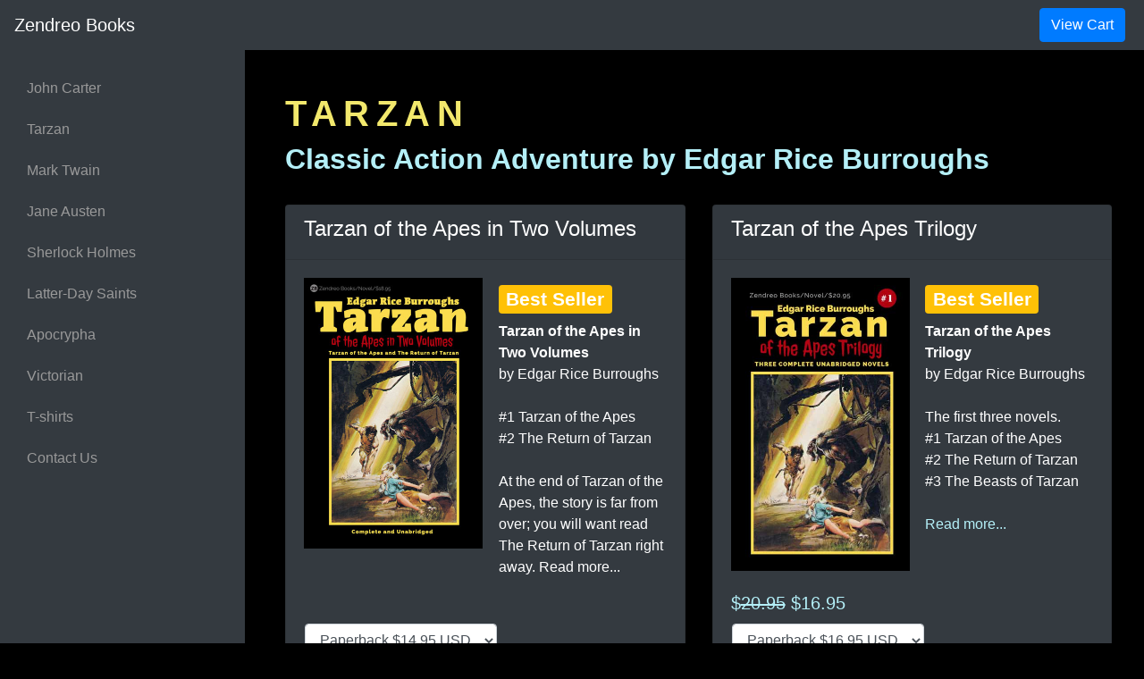

--- FILE ---
content_type: text/html; charset=UTF-8
request_url: https://zendreo.com/tarzan.html
body_size: 12403
content:
<!doctype html>
<html lang="en">
  <head>
    <meta charset="utf-8">
    <meta name="viewport" content="width=device-width, initial-scale=1, shrink-to-fit=no">
    <meta name="description" content="Zendreo Books publishes new and classic books.">
    <title>Zendreo Books -  Tarzan books by by Edgar Rice Burroughs  </title>
	

	<meta property="og:title" content=" Tarzan books by by Edgar Rice Burroughs ">
	<meta property="og:description" content="Zendreo books is a publisher of classic and new books.">
	<meta property="og:image" content="">
	<meta property="og:url" content="">
	<meta property="og:type" content="article">


    <!-- Bootstrap core CSS -->
<!-- <link href="css/bootstrap.min.css" rel="stylesheet"> -->
	<!-- <link rel="stylesheet" href="https://stackpath.bootstrapcdn.com/bootstrap/4.4.1/css/bootstrap.min.css" integrity="sha384-Vkoo8x4CGsO3+Hhxv8T/Q5PaXtkKtu6ug5TOeNV6gBiFeWPGFN9MuhOf23Q9Ifjh" crossorigin="anonymous">
	-->

   <link rel="stylesheet" href="https://cdn.jsdelivr.net/npm/bootstrap@4.6.0/dist/css/bootstrap.min.css" integrity="sha384-B0vP5xmATw1+K9KRQjQERJvTumQW0nPEzvF6L/Z6nronJ3oUOFUFpCjEUQouq2+l" crossorigin="anonymous">


    <style>
      .bd-placeholder-img {
        font-size: 1.125rem;
        text-anchor: middle;
        -webkit-user-select: none;
        -moz-user-select: none;
        -ms-user-select: none;
        user-select: none;
      }

      @media (min-width: 768px) {
        .bd-placeholder-img-lg {
          font-size: 3.5rem;
        }
      }
	  
	  .z-yellow { color: #f2e86c; letter-spacing: 0.19em; font-weight:600; }
	  .z-light {color: #fcfcfc}
	  .z-light-blue{ color: #b4eff7; }
	 
  	.loader {
        border: 4px solid #f3f3f3; /* Light grey */ 
        border-top: 4px solid #3498db; /* Blue */
        border-radius: 50%; 
        width: 30px;
        height: 30px;
        animation: spin 2s linear infinite;
        }
        @keyframes spin {
                0% { transform: rotate(0deg); }
                100% { transform: rotate(360deg); }
        }

	 .ellipsis {
            overflow: hidden;
            white-space: nowrap;
            text-overflow: ellipsis;
        }


	.content-page{
                margin-left:280px;
                overflow:hidden;
                /* margin-top:20px; */
                padding: 13px 12px 65px 15px;
                min-height:100vh;
        }

        .left-menu-closed{
                top:70px;
                left:5px;
                position:fixed;
                display:none;
        }


	.leftside-menu{
                position:fixed;
                padding-top:70px;
		margin-left: -30px;
                z-index:10; 
                top:0;
                bottom:0;
                width: 280px;
        }

	.leftside-menu li {
  		text-indent: 20px;
  		line-height: 30px;
	}

	.leftside-menu li a {
  		display: block;
  		text-decoration: none;
  		color: #999999;
	}

	.leftside-menu li a:hover {
  		text-decoration: none;
  		color: #fff;
  		background: rgba(255, 255, 255, 0.2);
	}

	.leftside-menu li a:active, .sidebar-nav li a:focus {
  		text-decoration: none;
	}


	.book-div{

		min-height: 970px;
	}


        @media (max-width: 980px){

                .leftside-menu {
                        -webkit-box-shadow: 0 0 35px 0 rgb(49 57 66 / 50%);
                        box-shadow: 0 0 35px 0 rgb(49 57 66 / 50%);
                        display: none;
                        z-index: 10!important;
                }

                .content-page{
                        margin-left: 0px;
			padding: 0px;
			margin: -18px;
                }
                .left-menu-closed{
                        display:block;
                }
        }


    </style>
    <!-- Custom styles for this template -->
    <link href="css/cover.css" rel="stylesheet">
    <!-- <link href="css/stars.css?v=2" rel="stylesheet"> -->

<script src="js/jquery-3.4.1.min.js"></script>
<script src="js/popper.min.js"></script>
<script src="js/bootstrap.min.js"></script>

  </head>
  <body>
<!-- 
<div id='stars'></div>
<div id='stars2'></div>
<div id='stars3'></div>
 -->
<!-- 
	<nav class="navbar navbar-dark bg-dark fixed-top"> -->
  	<!-- Navbar content -->
<!-- 
		<a class="navbar-brand z-light-blue" href="/" style="text-transform:uppercase">Zendreo Books</a>

		<button class="navbar-toggler" type="button" data-toggle="collapse" data-target="#navbarNav" aria-controls="navbarNav" aria-expanded="false" aria-label="Toggle navigation">
    <span class="navbar-toggler-icon"></span>
  </button>

   <div class="collapse navbar-collapse" id="navbarNav"> 
   <ul class="navbar-nav mr-auto">
      <li class="nav-item active">
        <a class="nav-link" href="/">Home <span class="sr-only">(current)</span></a>
      </li>
      <li class="nav-item">
        <a class="nav-link" href="earth-books.html">Earth Books</a>
      </li>
  </div>	

	</nav>
 -->


	<nav class="navbar navbar-expand-lg  navbar-dark bg-dark fixed-top">
  <a class="navbar-brand" href="/">Zendreo Books</a>
  <button class="navbar-toggler" type="button" data-toggle="collapse" data-target="#navbarNavAltMarkup" aria-controls="navbarNavAltMarkup" aria-expanded="false" aria-label="Toggle navigation">
    <span class="navbar-toggler-icon"></span>
  </button>
  <div class="collapse navbar-collapse" id="navbarNavAltMarkup">
    <ul class="navbar-nav mr-auto d-md-none d-lg-none d-xl-none">
       <!-- <a class="nav-link active" href="/">Home <span class="sr-only">(current)</span></a>-->
      	<li class="nav-item">
	<a class="nav-link" href="john-carter.html" id="JohnCarter">John Carter</a>
 	</li>
	<li class="nav-item">
	<a class="nav-link" href="tarzan.html" id="Tarzan">Tarzan</a>
	</li>
	<li class="nav-item">
	<a class="nav-link" href="mark-twain-books.html" id="MarkTwain">Mark Twain</a>
	</li>
	<li class="nav-item">
	<a class="nav-link" href="jane-austen-books.html" id="JaneAusten">Jane Austen</a>
	</li>
	<li class="nav-item">
	<a class="nav-link" href="sherlock-holmes.html" id="sherlockHolmes">Sherlock Holmes</a>	
	</li>
	<li class="nav-item">
        <a class="nav-link" href="latter-day-saints.html" id="latter-day-saints">Latter-Day Saints</a> 
        </li>
	
	<li class="nav-item">
        <a class="nav-link" href="apocrypha.html" id="apocrypha">Apocrypha</a>
        </li>

	 <li class="nav-item">
        <a class="nav-link" href="victorian.html" id="victorian">Victorian</a>
        </li>

	  <li class="nav-item">
        <a class="nav-link" href="shirts.html" id="shirts">T-shirts</a>
        </li> 

	 <li class="nav-item">
	<a class="nav-link" href="contact.html" id="contact">Contact Us</a>
        </li>	


	 <!-- <a class="nav-link" href="zendreo-chronicles.html" id="menuZendreoChronicles">Zendreo Chronicles</a> -->
     </ul> 
	
   <div class="ml-auto"> 

		<form target="paypal" action="https://www.paypal.com/cgi-bin/webscr" method="post" >
<input type="hidden" name="cmd" value="_s-xclick">
<input type="hidden" name="encrypted" value="-----BEGIN [base64]/NLfvRqKwWJUUCYnzyXJpR9iK6xRuSk/oE9uN6kw44T3Hc0zfUSZ+2VxWGVsicpfF0iI1Wx/ENRd215iIGIGjQH/[base64]/ETMS1ycjtkpkvjXZe9k+6CieLuLsPumsJ7QC1odNz3sJiCbs2wC0nLE0uLGaEtXynIgRqIddYCHx88pb5HTXv4SZeuv0Rqq4+axW9PLAAATU8w04qqjaSXgbGLP3NmohqM6bV9kZZwZLR/klDaQGo1u9uDb9lr4Yn+rBQIDAQABo4HuMIHrMB0GA1UdDgQWBBSWn3y7xm8XvVk/UtcKG+wQ1mSUazCBuwYDVR0jBIGzMIGwgBSWn3y7xm8XvVk/[base64]/zANBgkqhkiG9w0BAQUFAAOBgQCBXzpWmoBa5e9fo6ujionW1hUhPkOBakTr3YCDjbYfvJEiv/2P+IobhOGJr85+XHhN0v4gUkEDI8r2/rNk1m0GA8HKddvTjyGw/XqXa+LSTlDYkqI8OwR8GEYj4efEtcRpRYBxV8KxAW93YDWzFGvruKnnLbDAF6VR5w/[base64]/WA27ddQEeTc/1yQAiX2LAhEP5DH7yEs/6lOFETyqG3defiggNJzAdFxxpmPbZ+/SYw==-----END PKCS7-----">
<button type="subbmit" class="btn btn-primary mr-auto">View Cart</button>
<img alt="" border="0" src="https://www.paypalobjects.com/en_US/i/scr/pixel.gif" width="1" height="1">
</form>
   </div>


</div>
  </div>
</nav>


 
  	<div class="cover-container d-flex w-100 h-100 mx-auto flex-column">
 

	<main role="main" class="inner cover">
 
	<div id="left-menu" class="leftside-menu flex-shrink-0 p-3 bg-dark text-white">
	
	<ul class="navbar-nav mr-auto" style="margin-top:60px;">
       <!-- <a class="nav-link active" href="/">Home <span class="sr-only">(current)</span></a>-->
        <li class="nav-item">
        <a class="nav-link" href="john-carter.html" id="JohnCarter">John Carter</a>
        </li>
        <li class="nav-item">
        <a class="nav-link" href="tarzan.html" id="Tarzan">Tarzan</a>
        </li>
        <li class="nav-item">
        <a class="nav-link" href="mark-twain-books.html" id="MarkTwain">Mark Twain</a>
        </li>
        <li class="nav-item">
        <a class="nav-link" href="jane-austen-books.html" id="JaneAusten">Jane Austen</a>
        </li>
        <li class="nav-item">
        <a class="nav-link" href="sherlock-holmes.html" id="sherlockHolmes">Sherlock Holmes</a>
        </li>
        <li class="nav-item">
        <a class="nav-link" href="latter-day-saints.html" id="latter-day-saints">Latter-Day Saints</a>
        </li>

	 <li class="nav-item">
        <a class="nav-link" href="apocrypha.html" id="apochrypha">Apocrypha</a>
        </li>

	 <li class="nav-item">
        <a class="nav-link" href="victorian.html" id="victorian">Victorian</a>
        </li>

	 <li class="nav-item">
        <a class="nav-link" href="shirts.html" id="shirts">T-shirts</a>
        </li> 

         <li class="nav-item">
        <a class="nav-link" href="contact.html" id="contact">Contact Us</a>
        </li>

         <!-- <a class="nav-link" href="zendreo-chronicles.html" id="menuZendreoChronicles">Zendreo Chronicles</a> -->
     </ul>

	</div><!-- close left menu -->

	<div class="content-page">
	<!-- tarzan.html -->

 

<div class="row" style="margin-top:60px;">

                 <div class="col-12" style="margin-top:30px;">

                        <h1 class="z-yellow" style="text-transform:uppercase">Tarzan </h1>
                        <h2 class="z-light-blue" style="font-weight:600;">Classic Action Adventure by Edgar Rice Burroughs</h2>

                </div>
                </div>

                <br>


<div class="row">

                <!--- start -->
<!--
                <div class="col-md-6 col-sm-12">


                        <div class="card text-white bg-dark mb-3 book-div">
                        <div class="card-header"><h4 class="ellipsis" title="Tarzan of the Apes Trilogy Complete Set">Tarzan of the Apes Trilogy Comlete Set</h4></div>
                                <div class="card-body">

                                        <div class="row">
                                        <div class="col-md-6 col-lg-6 col-sm-12">
                                        <img src="images/Tarzan-Trilogy.jpg" class="img-fluid" style="max-width:200px;"></a>
                                        </div>
					<div class="col-md-6 col-lg-6 col-sm-12">
                                        <b> <h3><span class="badge bg-warning mt-2">Best Seller</span></h3>Tarzan of the Apes Trilogy Complete Set (hardcover)</b><br>by Edgar Rice Burroughs</br>
                                        <br>What's included: all 24 novels in 8 trilogy books. Save almost $100 by buying the complete set rather than buying each book individually from Amazon.
					<br><br>
					<ol>
                                        <li>Tarzan of the Apes Trilogy</li>
                                        <li>Tarzan of the Apes 2nd Trilogy</li>
                                        <li>Tarzan of the Apes 3rd Trilogy</li>
					<li>Tarzan of the Apes 4th Trilogy</li>
					<li>Tarzan of the Apes 5th Trilogy</li>
					<li>Tarzan of the Apes 6th Trilogy</li>
   					<li>Tarzan of the Apes 7th Trilogy</li>
					<li>Tarzan of the Apes 8th Trilogy</li>
					</ol>
					
                                        </div>
                                        </div>
					<br>

					 <h5 class="z-light-blue">$<span style="text-decoration: line-through">248.95</span> $152.95</h5>

					<form target="paypal" action="https://www.paypal.com/cgi-bin/webscr" method="post">
                                        <input type="hidden" name="cmd" value="_s-xclick">
                                        <input type="hidden" name="hosted_button_id" value="H4LK7TAT4GBYW">
                                        <table>
                                        <tr><td><input type="hidden" name="on0" value="format"></td></tr>
                                        <tr><td><select name="os0" class="form-control">
                                                <option value="Hardcover">Hardcover $152.95 USD</option>
                                                </select> 
                                        </td></tr>
                                        </table>

                                        <input type="hidden" name="currency_code" value="USD">
                                        <button type="submit" class="btn btn-primary mt-2">Add To Cart</button>
                                        <img alt="" border="0" src="https://www.paypalobjects.com/en_US/i/scr/pixel.gif" width="1" height="1">
                                        </form>

                                         <br>
					Not avaliable on Amazon<br>
                                        <div class="btn-group" role="group" aria-label="Basic example">
                                        <a href="" class="btn btn-primary disabled" target="_blank">eBook</a>
                                         <a href="" class="btn btn-primary disabled" target="_blank">Paperback</a>
                                         <a href="" class="btn btn-primary disabled" target="_blank">Hardcover</a>
                                        </div>


                                </div>
                        </div>
                </div>
-->
                <!--- end item-->



	 <!--- start -->

                <div class="col-md-6 col-sm-12">


                        <div class="card text-white bg-dark mb-3 book-div">
                        <div class="card-header"><h4 class="ellipsis" title="Tarzan of the Apes in Two Volumes">Tarzan of the Apes in Two Volumes</h4></div>
                                <div class="card-body">

                                        <div class="row">
                                        <div class="col-md-6 col-lg-6 col-sm-12">
                                        <a href="https://www.amazon.com/dp/B09SNQ9TN2"  target="_blank">
                                        <img src="images/Tarzan-of-the-apes-in-two-volumes.jpg" class="img-fluid" style="max-width:200px;"></a>
                                        </div>
                                        <div class="col-md-6 col-lg-6 col-sm-12">
                                        <b> <h3><span class="badge bg-warning mt-2">Best Seller</span></h3>Tarzan of the Apes in Two Volumes</b><br>by Edgar Rice Burroughs</br>
                                        <br>#1 Tarzan of the Apes
                                        <br>#2 The Return of Tarzan

					<br><br>
					At the end of Tarzan of the Apes, the story is far from over; you will want read The Return of Tarzan right away. <a href="https://www.amazon.com/dp/B09SNQ9TN2" target="_blank">Read more...</a>
					

                                        </div>
                                        </div>

					<br>

					<form target="paypal" action="https://www.paypal.com/cgi-bin/webscr" method="post">
					<input type="hidden" name="cmd" value="_s-xclick">
					<input type="hidden" name="hosted_button_id" value="D6Y82CMEKZ9V2">
					<table>
					<tr><td><input type="hidden" name="on0" value="format">&nbsp;</td></tr>
					<tr><td><select name="os0" class="form-control">
					<option value="Paperback">Paperback $14.95 USD</option>
					<option value="Hardcover">Hardcover $16.95 USD</option>
					</select> </td></tr>
					</table>
					<input type="hidden" name="currency_code" value="USD">
					 <button type="submit" class="btn btn-primary mt-2">Add To Cart</button>
					<img alt="" border="0" src="https://www.paypalobjects.com/en_US/i/scr/pixel.gif" width="1" height="1">
					</form>

                                         <br>
					 Buy on Amazon<br>
                                        <div class="btn-group" role="group" aria-label="Basic example">
                                        <a href="https://www.amazon.com/dp/B097FCTNDH" class="disabled btn btn-primary" target="_blank">eBook</a>
                                         <a href="https://www.amazon.com/dp/B09SNQ9TN2" class="btn btn-primary" target="_blank">Paperback</a>
                                         <a href="https://www.amazon.com/dp/B09SP6GPDN" class="btn btn-primary" target="_blank">Hardcover</a>
                                        </div>

                                </div>
                        </div>
                </div>
                <!--- end item-->



		 <!--- start -->

                <div class="col-md-6 col-sm-12">


                        <div class="card text-white bg-dark mb-3 book-div">
                        <div class="card-header"><h4 class="ellipsis" title="Tarzan of the Apes Trilogy">Tarzan of the Apes Trilogy</h4></div>
                                <div class="card-body">

                                        <div class="row">
                                        <div class="col-md-6 col-lg-6 col-sm-12">
                                        <a href="https://www.amazon.com/dp/B0972XW188"  target="_blank">
                                        <img src="images/Tarzan-Trilogy.jpg" class="img-fluid" style="max-width:200px;"></a>
                                        </div>
                                        <div class="col-md-6 col-lg-6 col-sm-12">
                                        <b> <h3><span class="badge bg-warning mt-2">Best Seller</span></h3>Tarzan of the Apes Trilogy</b><br>by Edgar Rice Burroughs</br>
                                        <br>The first three novels.
                                        <br>#1 Tarzan of the Apes
                                        <br>#2 The Return of Tarzan
                                        <br>#3 The Beasts of Tarzan

					<br>
                                        <br><a href="https://www.amazon.com/dp/B0972XW188" target="_blank" class="z-light-blue pt-2">Read more...</a>

                                        </div>
                                        </div>
					<br>

					 <h5 class="z-light-blue">$<span style="text-decoration: line-through">20.95</span> $16.95</h5>

                                        <form target="paypal" action="https://www.paypal.com/cgi-bin/webscr" method="post">
                                        <input type="hidden" name="cmd" value="_s-xclick">
                                        <input type="hidden" name="hosted_button_id" value="CH3GAUEGYU9XN">
                                        <table>
                                        <tr><td><input type="hidden" name="on0" value="format"></td></tr>
                                        <tr><td><select name="os0" class="form-control">
                                                <option value="Paperback">Paperback $16.95 USD</option>
                                                <option value="Hardcover">Hardcover $19.95 USD</option>
                                                </select>
                                        </td></tr>
                                        </table>

                                        <input type="hidden" name="currency_code" value="USD">
                                        <button type="submit" class="btn btn-primary mt-2">Add To Cart</button>
                                        <img alt="" border="0" src="https://www.paypalobjects.com/en_US/i/scr/pixel.gif" width="1" height="1">
                                        </form>


                                         <br>Buy on Amazon<br>

                                        <div class="btn-group" role="group" aria-label="Basic example">
                                        <a href="https://www.amazon.com/dp/B097FCTNDH" class="btn btn-primary" target="_blank">eBook</a>
                                         <a href="https://www.amazon.com/dp/B0972XW188" class="btn btn-primary" target="_blank">Paperback</a>
                                         <a href="https://www.amazon.com/dp/B0972R2P52" class="btn btn-primary" target="_blank">Hardcover</a>
                                        </div>

                                </div>
                        </div>
                </div>
                <!--- end item-->





		  <!--- start -->

                <div class="col-md-6 col-sm-12">


                        <div class="card text-white bg-dark mb-3 book-div">
                        <div class="card-header"><h4 class="ellipsis" title="Tarzan of the Apes 2nd Trilogy">Tarzan of the Apes 2nd Trilogy</h4></div>
                                <div class="card-body">

                                        <div class="row">
                                        <div class="col-md-6 col-lg-6 col-sm-12">
                                        <a href="https://www.amazon.com/dp/B0974XFYX1"  target="_blank">
                                        <img src="images/Tarzan-2nd-Trilogy.jpg" class="img-fluid" style="max-width:200px;"></a>
                                        </div>
                                        <div class="col-md-6 col-lg-6 col-sm-12">
                                        <b>Tarzan of the Apes 2nd Trilogy</b><br>by Edgar Rice Burroughs</br>
                                        <br>Books four through six
                                        <br>#4 The Son of Tarzan
                                        <br>#5 Tarzan and the Jewels of Opar
                                        <br>#6 Jungle Tales of Tarzan

                                        <br><a href="https://www.amazon.com/dp/B0974XFYX1" target="_blank">Read more...</a>

                                        </div>
                                        </div>

					<br>
					<form target="paypal" action="https://www.paypal.com/cgi-bin/webscr" method="post">
					<input type="hidden" name="cmd" value="_s-xclick">
					<input type="hidden" name="hosted_button_id" value="K7AZDD5JMSCG6">
					<table>
					<tr><td><input type="hidden" name="on0" value="format">&nbsp;</td></tr>
					<tr><td><select name="os0" class="form-control">
					<option value="Paperback">Paperback $16.95 USD</option>
					<option value="Hardcover">Hardcover $19.95 USD</option>
					</select> </td></tr>
					</table>
					<input type="hidden" name="currency_code" value="USD">
					<button type="submit" class="btn btn-primary mt-2">Add To Cart</button>
					<img alt="" border="0" src="https://www.paypalobjects.com/en_US/i/scr/pixel.gif" width="1" height="1">
</form>


					

                                        <br>Buy on Amazon<br>
                                        <div class="btn-group" role="group" aria-label="Basic example">
                                        <a href="https://www.amazon.com/dp/B097HPY92Z" class="btn btn-primary" target="_blank">eBook</a>
                                         <a href="https://www.amazon.com/dp/B0974XFYX1" class="btn btn-primary" target="_blank">Paperback</a>
                                         <a href="https://www.amazon.com/dp/B09762NC5R" class="btn btn-primary" target="_blank">Hardcover</a>
                                        </div>

                                </div>
                        </div>
                </div>
                <!--- end item-->



		  <!--- start -->

                <div class="col-md-6 col-sm-12">


                        <div class="card text-white bg-dark mb-3" style="min-height:500px;">
                        <div class="card-header"><h4 class="ellipsis" title="Tarzan of the Apes 2nd Trilogy">Tarzan of the Apes 3rd Trilogy</h4></div>
                                <div class="card-body">

                                        <div class="row">
                                        <div class="col-md-6 col-lg-6 col-sm-12">
                                        <a href="https://www.amazon.com/dp/B09777SNHD"  target="_blank">
                                        <img src="images/Tarzan-3rd-Trilogy.jpg" class="img-fluid" style="max-width:200px;"></a>
                                        </div>
                                        <div class="col-md-6 col-lg-6 col-sm-12">
                                        <b>Tarzan of the Apes 3rd Trilogy</b><br>by Edgar Rice Burroughs</br>
                                        <br>Books seven through nine
                                        <br>#7 Tarzan the Untamed
                                        <br>#8 Tarzan the Terrible
                                        <br>#9 Tarzan and the Golden Lion

                                        <br><a href="https://www.amazon.com/dp/B09777SNHD" target="_blank">Read more...</a>

                                        </div>
                                        </div>
	
                                        <form target="paypal" action="https://www.paypal.com/cgi-bin/webscr" method="post">
                                        <input type="hidden" name="cmd" value="_s-xclick">
                                        <input type="hidden" name="hosted_button_id" value="CZLBXQG6BA7EW">
                                        <table>
                                        <tr><td><input type="hidden" name="on0" value="format">&nbsp;</td></tr>
                                        <tr><td><select name="os0" class="form-control">
                                        <option value="Paperback">Paperback $16.95 USD</option>
                                        <option value="Hardcover">Hardcover $19.95 USD</option>
                                        </select> </td></tr>
                                        </table>
                                        <input type="hidden" name="currency_code" value="USD">
                                        <button type="submit" class="btn btn-primary mt-2">Add To Cart</button>
                                        <img alt="" border="0" src="https://www.paypalobjects.com/en_US/i/scr/pixel.gif" width="1" height="1">
</form>

                                        <br>Buy on Amazon<br>                                         
                                        <div class="btn-group" role="group" aria-label="Basic example">
                                        <a href="https://www.amazon.com/dp/B097HZTC6C" class="btn btn-primary" target="_blank">eBook</a>
                                         <a href="https://www.amazon.com/dp/B09777SNHD" class="btn btn-primary" target="_blank">Paperback</a>
                                         <a href="https://www.amazon.com/dp/B0974M3JJ8" class="btn btn-primary" target="_blank">Hardcover</a>
                                        </div>

                                </div>
                        </div>
                </div>
                <!--- end item-->


	 <!--- start -->
<!-- 
                <div class="col-md-6 col-sm-12">


                        <div class="card text-white bg-dark mb-3" style="min-height:500px;">
                        <div class="card-header"><h4 class="ellipsis" title="Tarzan of the Apes 4th Trilogy">Tarzan of the Apes 4th Trilogy</h4></div>
                                <div class="card-body">

                                        <div class="row">
                                        <div class="col-md-6 col-lg-6 col-sm-12">
                                        <a href="https://www.amazon.com/dp/B097518VJ9"  target="_blank">
                                        <img src="images/Tarzan-4th-Trilogy.jpg" class="img-fluid" style="max-width:200px;"></a>
                                        </div>
                                        <div class="col-md-6 col-lg-6 col-sm-12">
                                        <b>Tarzan of the Apes 4th Trilogy</b><br>by Edgar Rice Burroughs</br>
                                        <br>Books ten through twelve
                                        <br>#10 Tarzan and the Ant Men
                                        <br>#11 Tarzan Lord of the Jungle
                                        <br>#12 Tarzan and the Lost Empire

                                        <br><a href="https://www.amazon.com/dp/B097518VJ9" target="_blank">Read more...</a>

                                        </div>
                                        </div>

                                        
					<form target="paypal" action="https://www.paypal.com/cgi-bin/webscr" method="post">
                                        <input type="hidden" name="cmd" value="_s-xclick">
                                        <input type="hidden" name="hosted_button_id" value="VZWMGTRZK3MKY">
                                        <table>
                                        <tr><td><input type="hidden" name="on0" value="format">&nbsp;</td></tr>
                                        <tr><td><select name="os0" class="form-control">
                                        <option value="Paperback">Paperback $16.95 USD</option>
                                        <option value="Hardcover">Hardcover $19.95 USD</option>
                                        </select> </td></tr>
                                        </table>
                                        <input type="hidden" name="currency_code" value="USD">
                                        <button type="submit" class="btn btn-primary mt-2">Add To Cart</button>
                                        <img alt="" border="0" src="https://www.paypalobjects.com/en_US/i/scr/pixel.gif" width="1" height="1">
</form>

                                        <br>Buy on Amazon<br>


                                        <div class="btn-group" role="group" aria-label="Basic example">
                                        <a href="https://www.amazon.com/dp/B097HZQ47B" class="btn btn-primary" target="_blank">eBook</a>
                                         <a href="https://www.amazon.com/dp/B097518VJ9" class="btn btn-primary" target="_blank">Paperback</a>
                                         <a href="https://www.amazon.com/dp/B09SGSZZP3" class="btn btn-primary" target="_blank">Hardcover</a>
                                        </div>

                                </div>
                        </div>
                </div>
-->
                <!--- end item-->



	 <!--- start -->

<!--
                <div class="col-md-6 col-sm-12">


                        <div class="card text-white bg-dark mb-3" style="min-height:500px;">
                        <div class="card-header"><h4 class="ellipsis" title="Tarzan of the Apes 5th Trilogy">Tarzan of the Apes 5th Trilogy</h4></div>
                                <div class="card-body">

                                        <div class="row">
                                        <div class="col-md-6 col-lg-6 col-sm-12">
                                        <a href="https://www.amazon.com/dp/B09NKWMX51"  target="_blank">
                                        <img src="images/Tarzan-of-the-apes-5th-trilogy.jpg" class="img-fluid" style="max-width:200px;"></a>
                                        </div>
                                        <div class="col-md-6 col-lg-6 col-sm-12">
                                        <b>Tarzan of the Apes 5th Trilogy</b><br>by Edgar Rice Burroughs</br>
                                        <br>Books thirteen through fifteen
                                        <br>#13 Tarzan at the Earth's Core
                                        <br>#14 Tarzan the Invincible
                                        <br>#15 Tarzan Triumphant

                                        <br><a href="https://www.amazon.com/dp/B09NKWMX51" target="_blank">Read more...</a>

                                        </div>
                                        </div>

                                        
					<form target="paypal" action="https://www.paypal.com/cgi-bin/webscr" method="post">
                                        <input type="hidden" name="cmd" value="_s-xclick">
                                        <input type="hidden" name="hosted_button_id" value="RTCAZDEWX4D2L">
                                        <table>
                                        <tr><td><input type="hidden" name="on0" value="format">&nbsp;</td></tr>
                                        <tr><td><select name="os0" class="form-control">
                                        <option value="Paperback">Paperback $16.95 USD</option>
                                        <option value="Hardcover">Hardcover $19.95 USD</option>
                                        </select> </td></tr>
                                        </table>
                                        <input type="hidden" name="currency_code" value="USD">
                                        <button type="submit" class="btn btn-primary mt-2">Add To Cart</button>
                                        <img alt="" border="0" src="https://www.paypalobjects.com/en_US/i/scr/pixel.gif" width="1" height="1">
</form>

                                        <br>Buy on Amazon<br>


                                        <div class="btn-group" role="group" aria-label="Basic example">
                                        <a href="https://www.amazon.com/dp/B09NLC42WC" class="btn btn-primary" target="_blank">eBook</a>
                                         <a href="https://www.amazon.com/dp/B09NKWMX51" class="btn btn-primary" target="_blank">Paperback</a>
                                         <a href="https://www.amazon.com/dp/B09NGXTN2S" class="btn btn-primary" target="_blank">Hardcover</a>
                                        </div>

                                </div>
                        </div>
                </div>
-->
                <!--- end item-->



  <!--- start -->
<!-- 
                <div class="col-md-6 col-sm-12">


                        <div class="card text-white bg-dark mb-3" style="min-height:500px;">
                        <div class="card-header"><h4 class="ellipsis" title="Tarzan of the Apes 6th Trilogy">Tarzan of the Apes 6th Trilogy</h4></div>
                                <div class="card-body">

                                        <div class="row">
                                        <div class="col-md-6 col-lg-6 col-sm-12">
                                        <a href="https://www.amazon.com/dp/B09S61S8CS"  target="_blank">
                                        <img src="images/Tarzan-of-the-apes-6th-trilogy.jpg" class="img-fluid" style="max-width:200px;"></a>
                                        </div>
                                        <div class="col-md-6 col-lg-6 col-sm-12">
                                        <b>Tarzan of the Apes 6th Trilogy</b><br>by Edgar Rice Burroughs</br>
                                        <br>Books sixteen through eighteen
                                        <br>#16 Tarzan and the City of Gold
                                        <br>#17 Tarzan and the Lion Man
                                        <br>#18 Tarzan and the Leopard Men

                                        <br><a href="https://www.amazon.com/dp/B09S61S8CS" target="_blank">Read more...</a>

                                        </div>
                                        </div>

       
					<form target="paypal" action="https://www.paypal.com/cgi-bin/webscr" method="post">
                                        <input type="hidden" name="cmd" value="_s-xclick">
                                        <input type="hidden" name="hosted_button_id" value="VUK77YFJ95E76">
                                        <table>
                                        <tr><td><input type="hidden" name="on0" value="format">&nbsp;</td></tr>
                                        <tr><td><select name="os0" class="form-control">
                                        <option value="Paperback">Paperback $16.95 USD</option>
                                        <option value="Hardcover">Hardcover $19.95 USD</option>
                                        </select> </td></tr>
                                        </table>
                                        <input type="hidden" name="currency_code" value="USD">
                                        <button type="submit" class="btn btn-primary mt-2">Add To Cart</button>
                                        <img alt="" border="0" src="https://www.paypalobjects.com/en_US/i/scr/pixel.gif" width="1" height="1">
</form>

                                        <br>Buy on Amazon<br>
                                 

                                        <div class="btn-group" role="group" aria-label="Basic example">
                                        <a href="https://www.amazon.com/dp/B09S6QZM74" class="btn btn-primary" target="_blank">eBook</a>
                                         <a href="https://www.amazon.com/dp/B09S61S8CS" class="btn btn-primary" target="_blank">Paperback</a>
                                         <a href="https://www.amazon.com/dp/B09S242SPR" class="btn btn-primary" target="_blank">Hardcover</a>
                                        </div>

                                </div>
                        </div>
                </div>
-->
                <!--- end item-->
  <!--- start -->
<!-- 
                <div class="col-md-6 col-sm-12">


                        <div class="card text-white bg-dark mb-3" style="min-height:500px;">
                        <div class="card-header"><h4 class="ellipsis" title="Tarzan of the Apes 7th Trilogy">Tarzan of the Apes 7th Trilogy</h4></div>
                                <div class="card-body">

                                        <div class="row">
                                        <div class="col-md-6 col-lg-6 col-sm-12">
                                        <a href="https://www.amazon.com/dp/B09QF2GYNK"  target="_blank">
                                        <img src="images/Tarzan-of-the-apes-7th-trilogy.jpg" class="img-fluid" style="max-width:200px;"></a>
                                        </div>
                                        <div class="col-md-6 col-lg-6 col-sm-12">
                                        <b>Tarzan of the Apes 7th Trilogy</b><br>by Edgar Rice Burroughs</br>
                                        <br>Books nineteen through twenty-one
                                        <br>#19 Tarzan's Quest
                                        <br>#20 Tarzan and the Forbidden CIty
                                        <br>#21 Tarzan the Magnificent

                                        <br><a href="https://www.amazon.com/dp/B09QF2GYNK" target="_blank">Read more...</a>

                                        </div>
                                        </div>

                                        <form target="paypal" action="https://www.paypal.com/cgi-bin/webscr" method="post">
                                        <input type="hidden" name="cmd" value="_s-xclick">
                                        <input type="hidden" name="hosted_button_id" value="3C4PA4A9M6ADC">
                                        <table>
                                        <tr><td><input type="hidden" name="on0" value="format">&nbsp;</td></tr>
                                        <tr><td><select name="os0" class="form-control">
                                        <option value="Paperback">Paperback $16.95 USD</option>
                                        <option value="Hardcover">Hardcover $19.95 USD</option>
                                        </select> </td></tr>
                                        </table>
                                        <input type="hidden" name="currency_code" value="USD">
                                        <button type="submit" class="btn btn-primary mt-2">Add To Cart</button>
                                        <img alt="" border="0" src="https://www.paypalobjects.com/en_US/i/scr/pixel.gif" width="1" height="1">
</form>

                                        <br>Buy on Amazon<br>

                                        <div class="btn-group" role="group" aria-label="Basic example">
                                        <a href="https://www.amazon.com/dp/B09QGYHLNH" class="btn btn-primary" target="_blank">eBook</a>
                                         <a href="https://www.amazon.com/dp/B09QF2GYNK" class="btn btn-primary" target="_blank">Paperback</a>
                                         <a href="https://www.amazon.com/dp/B09QNYJDV4" class="btn btn-primary" target="_blank">Hardcover</a>
                                        </div>

                                </div>
                        </div>
                </div>
-->
                <!--- end item-->



	  <!--- start -->
<!--
                <div class="col-md-6 col-sm-12">


                        <div class="card text-white bg-dark mb-3" style="min-height:500px;">
                        <div class="card-header"><h4 class="ellipsis" title="Tarzan of the Apes 8th Trilogy">Tarzan of the Apes 8th Trilogy</h4></div>
                                <div class="card-body">

                                        <div class="row">
                                        <div class="col-md-6 col-lg-6 col-sm-12">
                                        <a href="https://www.amazon.ca/dp/B09RG5MBB6"  target="_blank">
                                        <img src="images/Tarzan-of-the-apes-8th-trilogy.jpg" class="img-fluid" style="max-width:200px;"></a>
                                        </div>
                                        <div class="col-md-6 col-lg-6 col-sm-12">
                                        <b>Tarzan of the Apes 8th Trilogy</b><br>by Edgar Rice Burroughs</br>
                                        <br>Books twenty-one through twenty-four
                                        <br>#22 Tarzan and "The Foriegn Legion"
                                        <br>#23 Tarzan and the Madman
                                        <br>#24 Tarzan the Castaways
					<br>
				

                                        <br><a href="https://www.amazon.ca/dp/B09RG5MBB6" target="_blank">Read more...</a>

                                        </div>
                                        </div>

					<form target="paypal" action="https://www.paypal.com/cgi-bin/webscr" method="post">
                                        <input type="hidden" name="cmd" value="_s-xclick">
                                        <input type="hidden" name="hosted_button_id" value="6YED4WM9QFPGJ">
                                        <table>
                                        <tr><td><input type="hidden" name="on0" value="format">&nbsp;</td></tr>
                                        <tr><td><select name="os0" class="form-control">
-->
                                        <!-- <option value="Paperback">Paperback $16.95 USD</option>--> 
<!--                                       <option value="Hardcover">Hardcover $19.95 USD</option>
                                        </select> </td></tr>
                                        </table>
                                        <input type="hidden" name="currency_code" value="USD">
                                        <button type="submit" class="btn btn-primary mt-2">Add To Cart</button>
                                        <img alt="" border="0" src="https://www.paypalobjects.com/en_US/i/scr/pixel.gif" width="1" height="1">
</form>

                                        <br>Buy on Amazon<br>                                        


                                        <div class="btn-group" role="group" aria-label="Basic example">
                                        <a href="https://www.amazon.com/dp/B09RHN19MF" class="btn btn-primary disabled" target="_blank">eBook</a>
                                         <a href="https://www.amazon.com/dp/B09RG5MBB6" class="btn btn-primary disabled" target="_blank">Paperback</a>
                                         <a href="https://www.amazon.com/dp/B09S5X9FQZ" class="btn btn-primary" target="_blank">Hardcover</a>
                                        </div>

                                </div>
                        </div>
                </div>
-->
                <!--- end item-->



		   <!--- start -->

                <div class="col-md-6 col-sm-12">


                        <div class="card text-white bg-dark mb-3" style="min-height:500px;">
                        <div class="card-header"><h4 class="ellipsis" title="Tarzan of the Apes #1">Tarzan of the Apes #1</h4></div>
                                <div class="card-body">

                                        <div class="row">
                                        <div class="col-md-6 col-lg-6 col-sm-12">
                                        <a href="https://www.amazon.com/dp/B0974PCG75"  target="_blank">
                                        <img src="images/Tarzan-of-the-Apes.jpg" class="img-fluid" style="max-width:200px;"></a>
                                        </div>
                                        <div class="col-md-6 col-lg-6 col-sm-12">
                                        <b><h3><span class="badge bg-warning mt-2">Best Seller</span></h3> Tarzan of the Apes</b><br>by Edgar Rice Burroughs</br>

					<br>
					In 1888, in a makeshift cabin at the edge of the West African rainforest, a child is born to Lord and Lady Greystoke, a castaway English diplomat and his young wife. After the doomed couple dies, their infant son is raised by the she-ape Kala, who calls the boy Tarzan

                                        <br><a href="https://www.amazon.com/dp/B0974PCG75" target="_blank">Read more...</a>

                                        </div>
                                        </div>

                                        
					 <form target="paypal" action="https://www.paypal.com/cgi-bin/webscr" method="post">
                                        <input type="hidden" name="cmd" value="_s-xclick">
                                        <input type="hidden" name="hosted_button_id" value="JUPCTYNM2BEZU">
                                        <table>
                                        <tr><td><input type="hidden" name="on0" value="format">&nbsp;</td></tr>
                                        <tr><td><select name="os0" class="form-control">
                                        <option value="Paperback">Paperback $10.95 USD</option>
                                        <option value="Hardcover">Hardcover $17.95 USD</option>
                                        </select> </td></tr>
                                        </table>
                                        <input type="hidden" name="currency_code" value="USD">
                                        <button type="submit" class="btn btn-primary mt-2">Add To Cart</button>
                                        <img alt="" border="0" src="https://www.paypalobjects.com/en_US/i/scr/pixel.gif" width="1" height="1">
</form>

                                        <br>Buy on Amazon<br>


                                        <div class="btn-group" role="group" aria-label="Basic example">
                                        <a href="https://www.amazon.com/dp/B0974PCG75" class="btn btn-primary disabled" target="_blank">eBook</a>
                                         <a href="https://www.amazon.com/dp/B0974PCG75" class="btn btn-primary" target="_blank">Paperback</a>
                                         <a href="https://www.amazon.com/dp/B096ZRDCH8" class="btn btn-primary" target="_blank">Hardcover</a>
                                        </div>

                                </div>
                        </div>
                </div>
                <!--- end item-->


		   <!--- start -->

                <div class="col-md-6 col-sm-12">


                        <div class="card text-white bg-dark mb-3" style="min-height:500px;">
                        <div class="card-header"><h4 class="ellipsis" title="The Return of Tarzan #2">The Return of Tarzan #2</h4></div>
                                <div class="card-body">

                                        <div class="row">
                                        <div class="col-md-6 col-lg-6 col-sm-12">
                                        <a href="https://www.amazon.com/dp/B09738V7B8"  target="_blank">
                                        <img src="images/Return-of-Tarzan.jpg" class="img-fluid" style="max-width:200px;"></a>
                                        </div>
                                        <div class="col-md-6 col-lg-6 col-sm-12">
                                        <b>The Return of Tarzan</b><br>by Edgar Rice Burroughs</br>

                                        <br>

					The novel picks up soon after where the first book Tarzan of the Apes left off. The ape man, feeling rootless in the wake of his noble sacrifice of his prospects of wedding Jane Porter, leaves America for Europe to visit his friend Paul d'Arnot. 

					<br>
                                        <br><a href="https://www.amazon.com/dp/B09738V7B8" target="_blank">Read more...</a>

                                        </div>
                                        </div>

					 <form target="paypal" action="https://www.paypal.com/cgi-bin/webscr" method="post">
                                        <input type="hidden" name="cmd" value="_s-xclick">
                                        <input type="hidden" name="hosted_button_id" value="5RXQ2LBNKUCZW">
                                        <table>
                                        <tr><td><input type="hidden" name="on0" value="format">&nbsp;</td></tr>
                                        <tr><td><select name="os0" class="form-control">
                                        <option value="Paperback">Paperback $10.95 USD</option>
                                        <option value="Hardcover">Hardcover $17.95 USD</option>
                                        </select> </td></tr>
                                        </table>
                                        <input type="hidden" name="currency_code" value="USD">
                                        <button type="submit" class="btn btn-primary mt-2">Add To Cart</button>
                                        <img alt="" border="0" src="https://www.paypalobjects.com/en_US/i/scr/pixel.gif" width="1" height="1">
</form>

                                        <br>Buy on Amazon<br>                                        


                                        <div class="btn-group" role="group" aria-label="Basic example">
                                        <a href="https://www.amazon.com/dp/" class="btn btn-primary disabled" target="_blank">eBook</a>
                                         <a href="https://www.amazon.com/dp/B09738V7B8" class="btn btn-primary" target="_blank">Paperback</a>
                                         <a href="https://www.amazon.com/dp/B096ZYLKFK" class="btn btn-primary" target="_blank">Hardcover</a>
                                        </div>

                                </div>
                        </div>
                </div>
                <!--- end item-->



		    <!--- start -->

                <div class="col-md-6 col-sm-12">


                        <div class="card text-white bg-dark mb-3" style="min-height:500px;">
                        <div class="card-header"><h4 class="ellipsis" title="The Beasts of Tarzan #3">The Beasts of Tarzan #3</h4></div>
                                <div class="card-body">

                                        <div class="row">
                                        <div class="col-md-6 col-lg-6 col-sm-12">
                                        <a href="https://www.amazon.com/dp/B0971SCCDV"  target="_blank">
                                        <img src="images/Beasts-of-Tarzan.jpg" class="img-fluid" style="max-width:200px;"></a>
                                        </div>
                                        <div class="col-md-6 col-lg-6 col-sm-12">
                                        <b>The Beasts of Tarzan</b><br>by Edgar Rice Burroughs</br>

                                        <br>

						Tarzan has spent much time building an estate home on the Waziri lands in Uziri, Africa, but has returned to his ancestral estate in London for the rainy season.Nikolas Rokoff and Alexis Paulvitch, have escaped prison and kidnap the Greystoke heir.

                                        <br>
                                        <br><a href="https://www.amazon.com/dp/B0971SCCDV" target="_blank">Read more...</a>

                                        </div>
                                        </div>

					<form target="paypal" action="https://www.paypal.com/cgi-bin/webscr" method="post">
                                        <input type="hidden" name="cmd" value="_s-xclick">
                                        <input type="hidden" name="hosted_button_id" value="HXF5Y22ZSN3GW">
                                        <table>
                                        <tr><td><input type="hidden" name="on0" value="format">&nbsp;</td></tr>
                                        <tr><td><select name="os0" class="form-control">
                                        <option value="Paperback">Paperback $10.95 USD</option>
                                        <option value="Hardcover">Hardcover $17.95 USD</option>
                                        </select> </td></tr>
                                        </table>
                                        <input type="hidden" name="currency_code" value="USD">
                                        <button type="submit" class="btn btn-primary mt-2">Add To Cart</button>
                                        <img alt="" border="0" src="https://www.paypalobjects.com/en_US/i/scr/pixel.gif" width="1" height="1">
</form>

                                        <br>Buy on Amazon<br>                                         


                                        <div class="btn-group" role="group" aria-label="Basic example">
                                        <a href="https://www.amazon.com/dp/" class="btn btn-primary disabled" target="_blank">eBook</a>
                                         <a href="https://www.amazon.com/dp/B0971SCCDV" class="btn btn-primary" target="_blank">Paperback</a>
                                         <a href="https://www.amazon.com/dp/B09712QLY2" class="btn btn-primary" target="_blank">Hardcover</a>
                                        </div>

                                </div>
                        </div>
                </div>
                <!--- end item-->


		   <!--- start -->

                <div class="col-md-6 col-sm-12">


                        <div class="card text-white bg-dark mb-3" style="min-height:500px;">
                        <div class="card-header"><h4 class="ellipsis" title="The Son of Tarzan #4">The Son of Tarzan #4</h4></div>
                                <div class="card-body">

                                        <div class="row">
                                        <div class="col-md-6 col-lg-6 col-sm-12">
                                        <a href="https://www.amazon.com/dp/B09732SNBD"  target="_blank">
                                        <img src="images/Son-of-Tarzan.jpg" class="img-fluid" style="max-width:200px;"></a>
                                        </div>
                                        <div class="col-md-6 col-lg-6 col-sm-12">
                                        <b>The Son of Tarzan</b><br>by Edgar Rice Burroughs</br>

                                        <br>

					Like Tarzan before him, Jack learns survival in the jungle and encounters the Mangani apes, who he can speak with because of his dialogue with Akut. Akut has difficulty pronouncing the name "Jack" and names him Korak, which means "killer" which seems appropriate since Jack has proven himself to be such.
                                        <br>
                                        <br><a href="https://www.amazon.com/dp/B09732SNBD" target="_blank">Read more...</a>

                                        </div>
                                        </div>

                                         <form target="paypal" action="https://www.paypal.com/cgi-bin/webscr" method="post">
                                        <input type="hidden" name="cmd" value="_s-xclick">
                                        <input type="hidden" name="hosted_button_id" value="Z3A89RHXQTAU8">
                                        <table>
                                        <tr><td><input type="hidden" name="on0" value="format">&nbsp;</td></tr>
                                        <tr><td><select name="os0" class="form-control">
                                        <option value="Paperback">Paperback $10.95 USD</option>
                                        <option value="Hardcover">Hardcover $17.95 USD</option>
                                        </select> </td></tr>
                                        </table>
                                        <input type="hidden" name="currency_code" value="USD">
                                        <button type="submit" class="btn btn-primary mt-2">Add To Cart</button>
                                        <img alt="" border="0" src="https://www.paypalobjects.com/en_US/i/scr/pixel.gif" width="1" height="1">
</form>

                                        <br>Buy on Amazon<br>

                                        <div class="btn-group" role="group" aria-label="Basic example">
                                        <a href="https://www.amazon.com/dp/" class="btn btn-primary disabled" target="_blank">eBook</a>
                                         <a href="https://www.amazon.com/dp/B09732SNBD" class="btn btn-primary" target="_blank">Paperback</a>
                                         <a href="https://www.amazon.com/dp/B0971LZ6Q6" class="btn btn-primary" target="_blank">Hardcover</a>
                                        </div>

                                </div>
                        </div>
                </div>
                <!--- end item-->


		    <!--- start -->

                <div class="col-md-6 col-sm-12">


                        <div class="card text-white bg-dark mb-3" style="min-height:500px;">
                        <div class="card-header"><h4 class="ellipsis" title="Tarzan and the Jewels of Opar #5">Tarzan and the Jewels of Opar #5</h4></div>
                                <div class="card-body">

                                        <div class="row">
                                        <div class="col-md-6 col-lg-6 col-sm-12">
                                        <a href="https://www.amazon.com/dp/B0974W8QKC"  target="_blank">
                                        <img src="images/Tarzan-jewels-Opar.jpg" class="img-fluid" style="max-width:200px;"></a>
                                        </div>
                                        <div class="col-md-6 col-lg-6 col-sm-12">
                                        <b>Tarzan and the Jewels of Opar</b><br>by Edgar Rice Burroughs</br>

                                        <br>
					During this return trip Tarzan is injured in an earthquake and loses all memories of his adult, civilized life and about Jane. La, the high priestess of the Flaming god of Opar, takes advantage of his amnesia.

                                        <br>
                                        <br><a href="https://www.amazon.com/dp/B0974W8QKC" target="_blank">Read more...</a>

                                        </div>
                                        </div>

                                         
					<form target="paypal" action="https://www.paypal.com/cgi-bin/webscr" method="post">
                                        <input type="hidden" name="cmd" value="_s-xclick">
                                        <input type="hidden" name="hosted_button_id" value="87UN3RGHCYYXU">
                                        <table>
                                        <tr><td><input type="hidden" name="on0" value="format">&nbsp;</td></tr>
                                        <tr><td><select name="os0" class="form-control">
                                        <option value="Paperback">Paperback $10.95 USD</option>
                                        <option value="Hardcover">Hardcover $17.95 USD</option>
                                        </select> </td></tr>
                                        </table>
                                        <input type="hidden" name="currency_code" value="USD">
                                        <button type="submit" class="btn btn-primary mt-2">Add To Cart</button>
                                        <img alt="" border="0" src="https://www.paypalobjects.com/en_US/i/scr/pixel.gif" width="1" height="1">
</form>

                                        <br>Buy on Amazon<br>


                                        <div class="btn-group" role="group" aria-label="Basic example">
                                        <a href="https://www.amazon.com/dp/" class="btn btn-primary disabled" target="_blank">eBook</a>
                                         <a href="https://www.amazon.com/dp/B0974W8QKC" class="btn btn-primary" target="_blank">Paperback</a>
                                         <a href="https://www.amazon.com/dp/B0974X32B8" class="btn btn-primary" target="_blank">Hardcover</a>
                                        </div>

                                </div>
                        </div>
                </div>
                <!--- end item-->


	 <!--- start -->

                <div class="col-md-6 col-sm-12">


                        <div class="card text-white bg-dark mb-3" style="min-height:500px;">
                        <div class="card-header"><h4 class="ellipsis" title="Jungle Tales of Tarzan #6">Jungle Tales of Tarzan #6</h4></div>
                                <div class="card-body">

                                        <div class="row">
                                        <div class="col-md-6 col-lg-6 col-sm-12">
                                        <a href="https://www.amazon.com/dp/B0974Y7KDW"  target="_blank">
                                        <img src="images/Jungle-tales-Tarzan.jpg" class="img-fluid" style="max-width:200px;"></a>
                                        </div>
                                        <div class="col-md-6 col-lg-6 col-sm-12">
                                        <b>Jungle Tales of Tarzan</b><br>by Edgar Rice Burroughs</br>

                                        <br>

					Jungle Tales of Tarzan is a collection of twelve loosely connected short stories by American writer Edgar Rice Burroughs, comprising the sixth book in order of publication in his series of twenty-four books about the title character Tarzan.

                                        <br>
                                        <br><a href="https://www.amazon.com/dp/B0974Y7KDW" target="_blank">Read more...</a>

                                        </div>
                                        </div>

                                            <form target="paypal" action="https://www.paypal.com/cgi-bin/webscr" method="post">
                                        <input type="hidden" name="cmd" value="_s-xclick">
                                        <input type="hidden" name="hosted_button_id" value="S39XESRKGQYM6">
                                        <table>
                                        <tr><td><input type="hidden" name="on0" value="format">&nbsp;</td></tr>
                                        <tr><td><select name="os0" class="form-control">
                                        <option value="Paperback">Paperback $10.95 USD</option>
                                        <option value="Hardcover">Hardcover $17.95 USD</option>
                                        </select> </td></tr>
                                        </table>
                                        <input type="hidden" name="currency_code" value="USD">
                                        <button type="submit" class="btn btn-primary mt-2">Add To Cart</button>
                                        <img alt="" border="0" src="https://www.paypalobjects.com/en_US/i/scr/pixel.gif" width="1" height="1">
</form>

                                        <br>Buy on Amazon<br>

                                        <div class="btn-group" role="group" aria-label="Basic example">
                                        <a href="https://www.amazon.com/dp/" class="btn btn-primary disabled" target="_blank">eBook</a>
                                         <a href="https://www.amazon.com/dp/B0974Y7KDW" class="btn btn-primary" target="_blank">Paperback</a>
                                         <a href="https://www.amazon.com/dp/B0974S7T8X" class="btn btn-primary" target="_blank">Hardcover</a>
                                        </div>

                                </div>
                        </div>
                </div>
                <!--- end item-->



		  <!--- start -->

                <div class="col-md-6 col-sm-12">


                        <div class="card text-white bg-dark mb-3" style="min-height:500px;">
                        <div class="card-header"><h4 class="ellipsis" title="Tarzan the Untamed #7">Tarzan the Untamed #7</h4></div>
                                <div class="card-body">

                                        <div class="row">
                                        <div class="col-md-6 col-lg-6 col-sm-12">
                                        <a href="https://www.amazon.ca/dp/B09762NKP3"  target="_blank">
                                        <img src="images/Tarzan-untamed.jpg" class="img-fluid" style="max-width:200px;"></a>
                                        </div>
                                        <div class="col-md-6 col-lg-6 col-sm-12">
                                        <b>Tarzan the Untamed</b><br>by Edgar Rice Burroughs</br>

                                        <br>

					The action is set during World War I. While John Clayton, Tarzan is away from his plantation home in British East Africa, it is destroyed by invading German troops from Tanganyika. On his return he discovers what appears to be the corpse of his wife, Jane Porter Clayton
                                        <br>
                                        <br><a href="https://www.amazon.ca/dp/B09762NKP3" target="_blank">Read more...</a>

                                        </div>
                                        </div>

                                         <form target="paypal" action="https://www.paypal.com/cgi-bin/webscr" method="post">
                                        <input type="hidden" name="cmd" value="_s-xclick">
                                        <input type="hidden" name="hosted_button_id" value="5CXL5LJYRHYLJ">
                                        <table>
                                        <tr><td><input type="hidden" name="on0" value="format">&nbsp;</td></tr>
                                        <tr><td><select name="os0" class="form-control">
                                        <option value="Hardcover">Hardcover $17.95 USD</option>
                                        </select> </td></tr>
                                        </table>
                                        <input type="hidden" name="currency_code" value="USD">
                                        <button type="submit" class="btn btn-primary mt-2">Add To Cart</button>
                                        <img alt="" border="0" src="https://www.paypalobjects.com/en_US/i/scr/pixel.gif" width="1" height="1">
</form>

                                        <br>Buy on Amazon<br>

                                        <div class="btn-group" role="group" aria-label="Basic example">
                                        <a href="https://www.amazon.com/dp/" class="btn btn-primary disabled" target="_blank">eBook</a>
                                         <a href="https://www.amazon.ca/dp/B09762NKP3" class="btn btn-primary disabled" target="_blank">Paperback</a>
                                         <a href="https://www.amazon.com/dp/B09762237T" class="btn btn-primary" target="_blank">Hardcover</a>
                                        </div>

                                </div>
                        </div>
                </div>
                <!--- end item-->



		   <!--- start -->
<!-- 
                <div class="col-md-6 col-sm-12">


                        <div class="card text-white bg-dark mb-3" style="min-height:500px;">
                        <div class="card-header"><h4 class="ellipsis" title="Tarzan the Terrible #8">Tarzan the Terrible #8</h4></div>
                                <div class="card-body">

                                        <div class="row">
                                        <div class="col-md-6 col-lg-6 col-sm-12">
                                        <a href="https://www.amazon.ca/dp/B097CD9HYW"  target="_blank">
                                        <img src="images/Tarzan-terrible.jpg" class="img-fluid" style="max-width:200px;"></a>
                                        </div>
                                        <div class="col-md-6 col-lg-6 col-sm-12">
                                        <b>Tarzan the Terrible</b><br>by Edgar Rice Burroughs</br>

                                        <br>

					In attempting to track Jane, Tarzan has come to a hidden valley called Pal-ul-don filled with dinosaurs, notably the savage Gryfs which are Triceratops that are omnivorous and stand 20 feet tall at the shoulder, have claws on their front legs, and Stegosaurus-like plates on its back.
                                        <br>
                                        <br><a href="https://www.amazon.ca/dp/B097CD9HYW" target="_blank">Read more...</a>

                                        </div>
                                        </div>
-->

				<!--  
					 <form target="paypal" action="https://www.paypal.com/cgi-bin/webscr" method="post">
                                        <input type="hidden" name="cmd" value="_s-xclick">
                                        <input type="hidden" name="hosted_button_id" value="576HH8KE9RDHC">
                                        <table>
                                        <tr><td><input type="hidden" name="on0" value="format">&nbsp;</td></tr>
                                        <tr><td><select name="os0" class="form-control">
                                        <option value="Paperback">Paperback $10.95 USD</option>
                                        <option value="Hardcover">Hardcover $17.95 USD</option>
                                        </select> </td></tr>
                                        </table>
                                        <input type="hidden" name="currency_code" value="USD">
                                        <button type="submit" class="btn btn-primary mt-2 disabled">Add To Cart</button>
                                        <img alt="" border="0" src="https://www.paypalobjects.com/en_US/i/scr/pixel.gif" width="1" height="1">
</form>
			-->
   <!--                                     <br>Buy on Amazon<br>


                                        <div class="btn-group" role="group" aria-label="Basic example">
                                        <a href="https://www.amazon.com/dp/" class="btn btn-primary disabled" target="_blank">eBook</a>
                                         <a href="https://www.amazon.ca/dp/B097CD9HYW" class="btn btn-primary" target="_blank">Paperback</a>
                                         <a href="https://www.amazon.ca/dp/B097CRL9Z2" class="btn btn-primary disabled" target="_blank">Hardcover</a>
                                        </div>

                                </div>
                        </div>
                </div>
-->
                <!--- end item-->



		  <!--- start -->

                <div class="col-md-6 col-sm-12">


                        <div class="card text-white bg-dark mb-3" style="min-height:500px;">
                        <div class="card-header"><h4 class="ellipsis" title="Tarzan and the Golden Lion #9">Tarzan and the Golden Lion #9</h4></div>
                                <div class="card-body">

                                        <div class="row">
                                        <div class="col-md-6 col-lg-6 col-sm-12">
                                        <a href="https://www.amazon.com/dp/B097F7JF7M"  target="_blank">
                                        <img src="images/Tarzan-Golden-Lion.jpg" class="img-fluid" style="max-width:200px;"></a>
                                        </div>
                                        <div class="col-md-6 col-lg-6 col-sm-12">
                                        <b>Tarzan and the Golden Lion</b><br>by Edgar Rice Burroughs</br>

                                        <br>

					Tarzan finds an orphaned lion cub and takes it home to train.
                                        <br>
                                        <br><a href="https://www.amazon.com/dp/B097F7JF7M" target="_blank">Read more...</a>

                                        </div>
                                        </div>

                                        <form target="paypal" action="https://www.paypal.com/cgi-bin/webscr" method="post">
                                        <input type="hidden" name="cmd" value="_s-xclick">
                                        <input type="hidden" name="hosted_button_id" value="X5ECU586B2TPQ">
                                        <table>
                                        <tr><td><input type="hidden" name="on0" value="format">&nbsp;</td></tr>
                                        <tr><td><select name="os0" class="form-control">
                                        <option value="Paperback">Paperback $10.95 USD</option>
                                        <option value="Hardcover">Hardcover $17.95 USD</option>
                                        </select> </td></tr>
                                        </table>
                                        <input type="hidden" name="currency_code" value="USD">
                                        <button type="submit" class="btn btn-primary mt-2">Add To Cart</button>
                                        <img alt="" border="0" src="https://www.paypalobjects.com/en_US/i/scr/pixel.gif" width="1" height="1">
</form>

                                        <br>Buy on Amazon<br>

                                        <div class="btn-group" role="group" aria-label="Basic example">
                                        <a href="https://www.amazon.com/dp/" class="btn btn-primary disabled" target="_blank">eBook</a>
                                         <a href="https://www.amazon.com/dp/B097F7JF7M" class="btn btn-primary" target="_blank">Paperback</a>
                                         <a href="https://www.amazon.com/dp/B097BR7NMK" class="btn btn-primary" target="_blank">Hardcover</a>
                                        </div>

                                </div>
                        </div>
                </div>
                <!--- end item-->

	

		 <!--- start -->
<!--
                <div class="col-md-6 col-sm-12">


                        <div class="card text-white bg-dark mb-3" style="min-height:500px;">
                        <div class="card-header"><h4 class="ellipsis" title="Tarzan and the Ant Men #10">Tarzan and the Ant Men #10</h4></div>
                                <div class="card-body">

                                        <div class="row">
                                        <div class="col-md-6 col-lg-6 col-sm-12">
                                        <a href="https://www.amazon.ca/dp/B097DT79J7"  target="_blank">
                                        <img src="images/Tarzan-Ant-Men-1.jpg" class="img-fluid" style="max-width:200px;"></a>
                                        </div>
                                        <div class="col-md-6 col-lg-6 col-sm-12">
                                        <b>Tarzan and the Ant Men</b><br>by Edgar Rice Burroughs</br>

                                        <br>
					Tarzan, the king of the jungle, enters an isolated country called Minuni, inhabited by a people four times smaller than himself, the Minunians, who live in magnificent city-states which frequently wage war against each other.

                                        <br>
                                        <br><a href="https://www.amazon.ca/dp/B097DT79J7" target="_blank">Read more...</a>

                                        </div>
                                        </div>
-->
<!-- 
					<form target="paypal" action="https://www.paypal.com/cgi-bin/webscr" method="post">
					<input type="hidden" name="cmd" value="_s-xclick">
					<input type="hidden" name="hosted_button_id" value="3FPMF8325AFJN">
					 <button type="submit" class="btn btn-primary mt-2">Add To Cart</button>
					<img alt="" border="0" src="https://www.paypalobjects.com/en_US/i/scr/pixel.gif" width="1" height="1">
					</form>
-->
<!-- 
                                        <br>Buy on Amazon CANADA and AUSTRALIA ONLY<br>

                                        <div class="btn-group" role="group" aria-label="Basic example">
                                        <a href="https://www.amazon.com/dp/" class="btn btn-primary disabled" target="_blank">eBook</a>
                                         <a href="https://www.amazon.ca/dp/B097DT79J7" class="btn btn-primary" target="_blank">Paperback</a>
                                         <a href="https://www.amazon.ca/dp/B097CW3GFH" class="btn btn-primary disabled" target="_blank">Hardcover</a>
                                        </div>

                                </div>
                        </div>
                </div>
-->
                <!--- end item-->



		    <!--- start -->
<!-- 
                <div class="col-md-6 col-sm-12">


                        <div class="card text-white bg-dark mb-3" style="min-height:500px;">
                        <div class="card-header"><h4 class="ellipsis" title="Tarzan and the Ant Men #10">Tarzan and the Ant Men #10</h4></div>
                                <div class="card-body">

                                        <div class="row">
                                        <div class="col-md-6 col-lg-6 col-sm-12">
                                        <a href="https://www.amazon.ca/dp/B097H5Y2LN"  target="_blank">
                                        <img src="images/Tarzan-Ant-Men-2.jpg" class="img-fluid" style="max-width:200px;"></a>
                                        </div>
                                        <div class="col-md-6 col-lg-6 col-sm-12">
                                        <b>Tarzan and the Ant Men</b><br>by Edgar Rice Burroughs</br>

                                        <br>
                                        Tarzan, the king of the jungle, enters an isolated country called Minuni, inhabited by a people four times smaller than himself, the Minunians, who live in magnificent city-states which frequently wage war against each other.

                                        <br>
                                        <br><a href="https://www.amazon.ca/dp/B097H5Y2LN" target="_blank">Read more...</a>

                                        </div>
                                        </div>
-->
	<!--
                                         <form target="paypal" action="https://www.paypal.com/cgi-bin/webscr" method="post">
                                        <input type="hidden" name="cmd" value="_s-xclick">
                                        <input type="hidden" name="hosted_button_id" value="KYJN3PWQ37CS8">
                                         <button type="submit" class="btn btn-primary mt-2">Add To Cart</button>
                                        <img alt="" border="0" src="https://www.paypalobjects.com/en_US/i/scr/pixel.gif" width="1" height="1">
					</form>
	-->
<!--
                                        <br>Buy on Amazon <br>

                                        <div class="btn-group" role="group" aria-label="Basic example">
                                        <a href="https://www.amazon.com/dp/" class="btn btn-primary disabled" target="_blank">eBook</a>
                                         <a href="https://www.amazon.ca/dp/B097H5Y2LN" class="btn btn-primary" target="_blank">Paperback</a>
                                         <a href="https://www.amazon.ca/dp/B097BVFPZY" class="btn btn-primary disabled" target="_blank">Hardcover</a>
                                        </div>

                                </div>
                        </div>
                </div>
-->
                <!--- end item-->


		
                    <!--- start -->
<!--
                <div class="col-md-6 col-sm-12">


                        <div class="card text-white bg-dark mb-3" style="min-height:500px;">
                        <div class="card-header"><h4 class="ellipsis" title="Tarzan Lord of the Jungle #11">Tarzan Lord of the Jungle #11</h4></div>
                                <div class="card-body">

                                        <div class="row">
                                        <div class="col-md-6 col-lg-6 col-sm-12">
                                        <a href="https://www.amazon.ca/dp/B097F4G5YT"  target="_blank">
                                        <img src="images/Tarzan-Lord-Jungle-1.jpg" class="img-fluid" style="max-width:200px;"></a>
                                        </div>
                                        <div class="col-md-6 col-lg-6 col-sm-12">
                                        <b>Tarzan Lord of the Jungle</b><br>by Edgar Rice Burroughs</br>

                                        <br>
					Tarzan finds an outpost of European knights and crusaders from a "forbidden valley" hidden in the mountains, whose ancestors had gone astray en route to the Holy Land and ended up in the depth of Africa.
	
                                        <br>
                                        <br><a href="https://www.amazon.ca/dp/B097F4G5YT" target="_blank">Read more...</a>

                                        </div>
                                        </div>
-->
<!--
                                         <form target="paypal" action="https://www.paypal.com/cgi-bin/webscr" method="post">
                                        <input type="hidden" name="cmd" value="_s-xclick">
                                        <input type="hidden" name="hosted_button_id" value="8A2P7f5PDZAKE">
                                         <button type="submit" class="btn btn-primary mt-2">Add To Cart</button>
                                        <img alt="" border="0" src="https://www.paypalobjects.com/en_US/i/scr/pixel.gif" width="1" height="1">
</form>
-->
<!--
                                        <br>Buy on Amazon<br>


                                        <div class="btn-group" role="group" aria-label="Basic example">
                                        <a href="https://www.amazon.com/dp/" class="btn btn-primary disabled" target="_blank">eBook</a>
                                         <a href="https://www.amazon.ca/dp/B097F4G5YT" class="btn btn-primary" target="_blank">Paperback</a>
                                         <a href="https://www.amazon.ca/dp/B097DHKVFG" class="btn btn-primary disabled" target="_blank">Hardcover</a>
                                        </div>

                                </div>
                        </div>
                </div>
-->
                <!--- end item-->



		     <!--- start -->
<!--
                <div class="col-md-6 col-sm-12">


                        <div class="card text-white bg-dark mb-3" style="min-height:500px;">
                        <div class="card-header"><h4 class="ellipsis" title="Tarzan Lord of the Jungle #11">Tarzan Lord of the Jungle #11</h4></div>
                                <div class="card-body">

                                        <div class="row">
                                        <div class="col-md-6 col-lg-6 col-sm-12">
                                        <a href="https://www.amazon.ca/dp/B097CCCZXR"  target="_blank">
                                        <img src="images/Tarzan-Lord-Jungle-2.jpg" class="img-fluid" style="max-width:200px;"></a>
                                        </div>
                                        <div class="col-md-6 col-lg-6 col-sm-12">
                                        <b>Tarzan Lord of the Jungle</b><br>by Edgar Rice Burroughs</br>

                                        <br>
                                        Tarzan finds an outpost of European knights and crusaders from a "forbidden valley" hidden in the mountains, whose ancestors had gone astray en route to the Holy Land and ended up in the depth of Africa.

                                        <br>
                                        <br><a href="https://www.amazon.ca/dp/B097CCCZXR" target="_blank">Read more...</a>

                                        </div>
                                        </div>

                                        <br>Buy on Amazon<br>

                                        <div class="btn-group" role="group" aria-label="Basic example">
                                        <a href="https://www.amazon.com/dp/" class="btn btn-primary disabled" target="_blank">eBook</a>
                                         <a href="https://www.amazon.ca/dp/B097CCCZXR" class="btn btn-primary" target="_blank">Paperback</a>
                                         <a href="https://www.amazon.ca/dp/B097D2G187" class="btn btn-primary disabled" target="_blank">Hardcover</a>
                                        </div>

                                </div>
                        </div>
                </div>
-->
                <!--- end item-->



		         <!--- start -->
<!--
                <div class="col-md-6 col-sm-12">


                        <div class="card text-white bg-dark mb-3" style="min-height:500px;">
                        <div class="card-header"><h4 class="ellipsis" title="Tarzan and the Lost Empire #12">Tarzan and the Lost Empire #12</h4></div>
                                <div class="card-body">

                                        <div class="row">
                                        <div class="col-md-6 col-lg-6 col-sm-12">
                                        <a href="https://www.amazon.ca/dp/B097DT36Q6"  target="_blank">
                                        <img src="images/Tarzan-Lost-Empire.jpg" class="img-fluid" style="max-width:200px;"></a>
                                        </div>
                                        <div class="col-md-6 col-lg-6 col-sm-12">
                                        <b>Tarzan and the Lost Empire</b><br>by Edgar Rice Burroughs</br>

                                        <br>
						Erich von Harben, a young German specialized in archaeology and dead languages, with a passion for mountain climbing starts investigating the legend of The Lost Tribe of the Wiramwazi Mountains and disappears. His father meets and asks Tarzan for help.
                                        <br>
                                        <br><a href="https://www.amazon.ca/dp/B097DT36Q6" target="_blank">Read more...</a>

                                        </div>
                                        </div>

					<br>
                                        <br>Buy on Amazon<br>

                                        <div class="btn-group" role="group" aria-label="Basic example">
                                        <a href="https://www.amazon.com/dp/" class="btn btn-primary disabled" target="_blank">eBook</a>
                                         <a href="https://www.amazon.ca/dp/B097DT36Q6" class="btn btn-primary" target="_blank">Paperback</a>
                                         <a href="https://www.amazon.ca/dp/B097D443DG" class="btn btn-primary disabled" target="_blank">Hardcover</a>
                                        </div>

                                </div>
                        </div>
                </div>
-->
                <!--- end item-->

<!-- 
		 <div class="col-md-6 col-sm-12">


                        <div class="card text-white bg-dark mb-3" style="min-height:500px;">
                        <div class="card-header"><h4 class="ellipsis" title="Tarzan at the Earth's Core #13">Tarzan at the Earth's Core #13</h4></div>
                                <div class="card-body">

                                        <div class="row">
                                        <div class="col-md-6 col-lg-6 col-sm-12">
                                        <a href="https://www.amazon.ca/dp/B09NGTB2TD"  target="_blank">
                                        <img src="images/Tarzan-at-the-earths-core.jpg" class="img-fluid" style="max-width:200px;"></a>
                                        </div>
                                        <div class="col-md-6 col-lg-6 col-sm-12">
                                        <b>Tarzan at the Earth's Core</b><br>by Edgar Rice Burroughs</br>

                                        <br>
                                       
						In response to a radio plea from Abner Perry, a scientist who with his friend David Innes has discovered the interior world of Pellucidar at the Earth's core, Jason Gridley launches an expedition to rescue Innes from the Korsars (corsairs), the scourge of the internal seas. He enlists Tarzan...

					<br>
                                        <br><a href="https://www.amazon.ca/dp/B09NGTB2TD" target="_blank">Read more...</a>

                                        </div>
                                        </div>

                                         <br>

					 <br>Buy on Amazon<br>
                                        <div class="btn-group" role="group" aria-label="Basic example">
                                        <a href="https://www.amazon.com/dp/" class="btn btn-primary disabled" target="_blank">eBook</a>
                                         <a href="https://www.amazon.ca/dp/B09NGTB2TD" class="btn btn-primary" target="_blank">Paperback</a>
                                         <a href="https://www.amazon.ca/dp/B097D443DG" class="btn btn-primary disabled" target="_blank">Hardcover</a>
                                        </div>

                                </div>
                        </div>
                </div>
-->
                <!--- end item-->

<!-- 
		 <div class="col-md-6 col-sm-12">


                        <div class="card text-white bg-dark mb-3" style="min-height:500px;">
                        <div class="card-header"><h4 class="ellipsis" title="Tarzan the invincible #14">Tarzan the Invincible #14</h4></div>
                                <div class="card-body">

                                        <div class="row">
                                        <div class="col-md-6 col-lg-6 col-sm-12">
                                        <a href="https://www.amazon.com/dp/B09NGZ2557"  target="_blank">
                                        <img src="images/Tarzan-the-invincible.jpg" class="img-fluid" style="max-width:200px;"></a>
                                        </div>
                                        <div class="col-md-6 col-lg-6 col-sm-12">
                                        <b>Tarzan the Invincible</b><br>by Edgar Rice Burroughs</br>

                                        <br>

					La was in trouble. The high priestess of the Flaming God in the ancient city of Opar—forgotten outpost of Antlantis—had been betrayed by her people and locked in the eon-haunted dungeons until Tarzan came to rescue her.

                                        <br>
                                        <br><a href="https://www.amazon.com/dp/B09NGZ2557" target="_blank">Read more...</a>

                                        </div>
                                        </div>

                                         <br>

					 <br>Buy on Amazon<br>

                                        <div class="btn-group" role="group" aria-label="Basic example">
                                        <a href="https://www.amazon.com/dp/" class="btn btn-primary disabled" target="_blank">eBook</a>
                                         <a href="https://www.amazon.com/dp/B09NGZ2557" class="btn btn-primary disabled" target="_blank">Paperback</a>
                                         <a href="https://www.amazon.com/dp/B09NRG8T88" class="btn btn-primary" target="_blank">Hardcover</a>
                                        </div>

                                </div>
                        </div>
                </div>
-->
                <!--- end item-->


<!-- 
		 <div class="col-md-6 col-sm-12">


                        <div class="card text-white bg-dark mb-3" style="min-height:500px;">
                        <div class="card-header"><h4 class="ellipsis" title="Tarzan Triumphant #15">Tarzan Triumphant #15</h4></div>
                                <div class="card-body">

                                        <div class="row">
                                        <div class="col-md-6 col-lg-6 col-sm-12">
                                        <a href="https://www.amazon.com/dp/B09NKWGNJJ"  target="_blank">
                                        <img src="images/Tarzan-triumphant.jpg" class="img-fluid" style="max-width:200px;"></a>
                                        </div>
                                        <div class="col-md-6 col-lg-6 col-sm-12">
                                        <b>Tarzan Triumphant</b><br>by Edgar Rice Burroughs</br>

                                        <br>
						Evil men had come to the land that belonged to Tarzan of the Apes, looting and killing as they moved. Patiently, the ape-man pursued them.
                                        <br>
                                        <br><a href="https://www.amazon.com/dp/B09NKWGNJJ" target="_blank">Read more...</a>

                                        </div>
                                        </div>
-->
					<!-- 
					 <form target="paypal" action="https://www.paypal.com/cgi-bin/webscr" method="post">
                                        <input type="hidden" name="cmd" value="_s-xclick">
                                        <input type="hidden" name="hosted_button_id" value="LJWV4TWFDMU8W">
                                        <table>
                                        <tr><td><input type="hidden" name="on0" value="format">&nbsp;</td></tr>
                                        <tr><td><select name="os0" class="form-control">
                                        <option value="Hardcover">Hardcover $17.95 USD</option>
                                        </select> </td></tr>
                                        </table>
                                        <input type="hidden" name="currency_code" value="USD">
                                        <button type="submit" class="btn btn-primary mt-2">Add To Cart</button>
                                        <img alt="" border="0" src="https://www.paypalobjects.com/en_US/i/scr/pixel.gif" width="1" height="1">
</form>
				-->
   <!--                                     <br>Buy on Amazon<br>                                         


                                        <div class="btn-group" role="group" aria-label="Basic example">
                                        <a href="https://www.amazon.com/dp/" class="btn btn-primary disabled" target="_blank">eBook</a>
                                         <a href="https://www.amazon.com/dp/B09NGZ2557" class="btn btn-primary disabled" target="_blank">Paperback</a>
                                         <a href="https://www.amazon.com/dp/B09NRWJLX3" class="btn btn-primary disabled" target="_blank">Hardcover</a>
                                        </div>

                                </div>
                        </div>
                </div>
-->
                <!--- end item-->



<!-- 
		  <div class="col-md-6 col-sm-12">


                        <div class="card text-white bg-dark mb-3" style="min-height:500px;">
                        <div class="card-header"><h4 class="ellipsis" title="Tarzan and the City of Gold #16">Tarzan and the City of Gold #16</h6></div>
                                <div class="card-body">

                                        <div class="row">
                                        <div class="col-md-6 col-lg-6 col-sm-12">
                                        <a href="https://www.amazon.com/dp/B09NRB432R"  target="_blank">
                                        <img src="images/Tarzan-and-the-city-of-gold.jpg" class="img-fluid" style="max-width:200px;"></a>
                                        </div>
                                        <div class="col-md-6 col-lg-6 col-sm-12">
                                        <b>Tarzan and the City of Gold</b><br>by Edgar Rice Burroughs</br>

                                        <br>
                                    
						When Tarzan of the Apes freed the white man who was being tortured by the savages, he was surprised to learn that the stranger came from no race or country the ape-man knew. He was from the fabled land of Onthat, where lay two ancient cities unknown to the outside world.
					<br>
                                        <br><a href="https://www.amazon.com/dp/B09NRB432R" target="_blank">Read more...</a>

                                        </div>
                                        </div>

					<form target="paypal" action="https://www.paypal.com/cgi-bin/webscr" method="post">
                                        <input type="hidden" name="cmd" value="_s-xclick">
                                        <input type="hidden" name="hosted_button_id" value="FK5C4XS4WMB54">
                                        <table>
                                        <tr><td><input type="hidden" name="on0" value="format">&nbsp;</td></tr>
                                        <tr><td><select name="os0" class="form-control">
                                        <option value="Paperback">Paperback $10.95 USD</option>
                                        <option value="Hardcover">Hardcover $17.95 USD</option>
                                        </select> </td></tr>
                                        </table>
                                        <input type="hidden" name="currency_code" value="USD">
                                        <button type="submit" class="btn btn-primary mt-2">Add To Cart</button>
                                        <img alt="" border="0" src="https://www.paypalobjects.com/en_US/i/scr/pixel.gif" width="1" height="1">
</form>

                                        <br>Buy on Amazon<br>                                         


                                        <div class="btn-group" role="group" aria-label="Basic example">
                                        <a href="https://www.amazon.com/dp/" class="btn btn-primary disabled" target="_blank">eBook</a>
                                         <a href="https://www.amazon.com/dp/B09NRB432R" class="btn btn-primary" target="_blank">Paperback</a>
                                         <a href="https://www.amazon.com/dp/B09NRWJLX3" class="btn btn-primary disabled" target="_blank">Hardcover</a>
                                        </div>

                                </div>
                        </div>
                </div>
-->
                <!--- end item-->


<!-- 
		 <div class="col-md-6 col-sm-12">


                        <div class="card text-white bg-dark mb-3" style="min-height:500px;">
                        <div class="card-header"><h4 class="ellipsis" title="Tarzan and the Lion Man #17">Tarzan and the Lion Man #17</h6></div>
                                <div class="card-body">

                                        <div class="row">
                                        <div class="col-md-6 col-lg-6 col-sm-12">
                                        <a href="https://www.amazon.com/dp/B09P1XFR1P"  target="_blank">
                                        <img src="images/Tarzan-and-the-lion-man.jpg" class="img-fluid" style="max-width:200px;"></a>
                                        </div>
                                        <div class="col-md-6 col-lg-6 col-sm-12">
                                        <b>Tarzan and the Lion Man</b><br>by Edgar Rice Burroughs</br>

                                        <br>

						A great safari had come to Africa to make a movie. It had struggled across the veldt and through the jungle in great ten-ton trucks, equipped with all the advantages of civilization. But now it was halted, almost destroyed by the poisoned arrows of the savage Bansuto tribe. 

                                        <br>
                                        <br><a href="https://www.amazon.com/dp/B09P1XFR1P" target="_blank">Read more...</a>

                                        </div>
                                        </div>

					 <form target="paypal" action="https://www.paypal.com/cgi-bin/webscr" method="post">
                                        <input type="hidden" name="cmd" value="_s-xclick">
                                        <input type="hidden" name="hosted_button_id" value="FJUFLHD4C7CLL">
                                        <table>
                                        <tr><td><input type="hidden" name="on0" value="format">&nbsp;</td></tr>
                                        <tr><td><select name="os0" class="form-control">
                                        <option value="Paperback">Paperback $10.95 USD</option>
                                        <option value="Hardcover">Hardcover $17.95 USD</option>
                                        </select> </td></tr>
                                        </table>
                                        <input type="hidden" name="currency_code" value="USD">
                                        <button type="submit" class="btn btn-primary mt-2">Add To Cart</button>
                                        <img alt="" border="0" src="https://www.paypalobjects.com/en_US/i/scr/pixel.gif" width="1" height="1">
</form>

                                        <br>Buy on Amazon<br>                                         



                                        <div class="btn-group" role="group" aria-label="Basic example">
                                        <a href="https://www.amazon.com/dp/" class="btn btn-primary disabled" target="_blank">eBook</a>
                                         <a href="https://www.amazon.com/dp/B09P1XFR1P" class="btn btn-primary" target="_blank">Paperback</a>
                                         <a href="https://www.amazon.com/dp/B09NRGQWF7" class="btn btn-primary" target="_blank">Hardcover</a>
                                        </div>

                                </div>
                        </div>
                </div>
-->
                <!--- end item-->


</div>

<!-- end tarzan.html -->

	<br><br>
	</div>

	</main>

	<footer class="mastfoot mt-auto">
		<div class="inner">
		<p style="text-align: center"> &copy; 2026 Zendreo Books     <a href="contact.html" id="contact">contact us</a>
 <br>  <span style="font-size:10px;">
                </span></p>
		</div>
	</footer>
</div>

<div class="modal bg-dark" tabindex="-1" role="dialog" id="exampleModal"  data-backdrop="static">
  <div class="modal-dialog  modal-dialog-centered" role="document">
    <div class="modal-content" style="background-color:#000;">
      <div class="modal-header" style="border-bottom: 1px solid #000;">
        <h5 class="modal-title z-yellow">Book Reviewers</h5>
        
	<!-- 
	<button type="button" class="close" data-dismiss="modal" aria-label="Close">
          <span aria-hidden="true">&times;</span>
        </button>
	-->

      </div>
      <div class="modal-body z-light-blue">
	
		<p>I will email you the ebook version for FREE, 
		 all that I ask is you give a timely review on amazon.com.
		</p>

	
		<form action="" method="post" name="reviewForm" id="reviewForm">
		<input type="hidden" name="cmd" value="addReviewer">

		<div class="form-group">
		 <label for="name">Name</label>
		  <input type="text" name="name" class="form-control" style="color: #f2e86c; background-color:#000; border: 1px solid rgb(128, 189, 255);" id="name" required>
			  <small id="emailHelp" class="form-text text-muted z-light-blue">Use the name that will display on amazon.com</small>
		</div>

		 <div class="form-group">
		<label for="exampleInputEmail1">Email address</label>
    		<input type="email" name="email" class="form-control" id="email" style="color: #f2e86c; background-color:#000; border-color: rgb(128, 189, 255);" aria-describedby="emailHelp" required>
    			<small id="emailHelp" class="form-text text-muted z-light-blue">I'll never share your email with anyone else.</small>
  		</div>
		
		 <div class="form-group form-check">
    			<label class="form-check-label z-yellow" for="agree"> <input type="checkbox" name="agree" class="form-check-input" id="agree" required> I promise to review this book on amazon.com in a timely manner.</label>
  		</div>

		</form>        

      </div>
      <div class="modal-footer" style="border-top: 1px solid #000;">
        <button type="button" class="btn btn-link" data-dismiss="modal">Close</button>
        <button type="button" class="btn btn-primary" onclick="addReviewer();" id="submitBtn">Become a Reviewer</button>
      </div>
    </div>
  </div>
</div>


<div class="modal bg-dark" id="processing-dialog" data-backdrop="static" tabindex="-1" role="dialog">
        <div class="modal-dialog h-100 d-flex flex-column justify-content-center my-0" role="document">

        <div class="modal-content"  style="background-color:#000;">
               <div class="modal-header" style="border-bottom: 1px solid #000;">

                <h5 class="modal-title z-yellow"><span id="question-dialog-title">Processing...</span></h5>
                </div>

        <div class="modal-body  z-light-blue">

                        <div class="row">
                        <div class="col-sm-1" style="max-width:43px">
                                <div class="loader" style="padding:2px; margin-right:5px;"></div>
                        </div>
                        <div class="col">
                        <h5>Please Wait! While I send you the book that has out sold every known book in the galaxy!</h5>
                        </div>
                        </div>
        </div>
        <div class="modal-footer" style="border-top: 1px solid #000;">
                <button type="button" class="btn btn-primary" data-dismiss="modal">Close</button>
        </div>

        </div>
        </div>
</div>
<!-- close modal -->



<script defer src="https://static.cloudflareinsights.com/beacon.min.js/vcd15cbe7772f49c399c6a5babf22c1241717689176015" integrity="sha512-ZpsOmlRQV6y907TI0dKBHq9Md29nnaEIPlkf84rnaERnq6zvWvPUqr2ft8M1aS28oN72PdrCzSjY4U6VaAw1EQ==" data-cf-beacon='{"version":"2024.11.0","token":"2ef00da3993b4164995438624d5feeb7","r":1,"server_timing":{"name":{"cfCacheStatus":true,"cfEdge":true,"cfExtPri":true,"cfL4":true,"cfOrigin":true,"cfSpeedBrain":true},"location_startswith":null}}' crossorigin="anonymous"></script>
</body>


<script>

function addReviewer()
{
	var form =  document.reviewForm;	
	var error = "";

	if( form.name.value == "" )
        {
                 error += "The required field name was empty\n";
        }

	var re = /^\w+([\.-]?\w+)*@\w+([\.-]?\w+)*(\.\w{2,30})+$/;

	if( !form.email.value.match(re))
	{
		  error += "The email address '"+ form.email.value+"' isn't valid\n";
	}

	if( form.email.value == "")
	{
		error += "The required field email was empty\n";
	}

	if( !form.agree.checked )
	{
		 error += "Please agree to review the book on amazon.com\n";
	}

	if( !error == "" )
	{
		alert ("I'm sorry but there was an error with your submission.\n" + error );
		return false;
	}

	document.getElementById("submitBtn").disabled = true;	
	$("#exampleModal").modal('hide');
	$("#processing-dialog").modal('show');
	
	document.reviewForm.submit();
	
}

</script>


</html>


--- FILE ---
content_type: text/css
request_url: https://zendreo.com/css/cover.css
body_size: 75
content:
/*
 * Globals
 */

/* Links */
a,
a:focus,
a:hover {
  color: #fff;
}

/* Custom default button */
.btn-secondary,
.btn-secondary:hover,
.btn-secondary:focus {
  color: #333;
  text-shadow: none; /* Prevent inheritance from `body` */
  background-color: #fff;
  border: .05rem solid #fff;
}


/*
 * Base structure
 */

html,
body {
  height: 100%;
  background-color: #000;
}

body {
  display: -ms-flexbox;
  display: flex;
  /* color: #fff;
   text-shadow: 0 .05rem .1rem rgba(0, 0, 0, .5);
  box-shadow: inset 0 0 5rem rgba(0, 0, 0, .5);
 */
}

.cover-container {
  max-width: 100%;
}


/*
 * Header
 */
.masthead {
  margin-bottom: 2rem;
}

.masthead-brand {
  margin-bottom: 0;
}

.nav-masthead .nav-link {
  padding: .25rem 0;
  font-weight: 700;
  color: rgba(255, 255, 255, .5);
  background-color: transparent;
  border-bottom: .25rem solid transparent;
}

.nav-masthead .nav-link:hover,
.nav-masthead .nav-link:focus {
  border-bottom-color: rgba(255, 255, 255, .25);
}

.nav-masthead .nav-link + .nav-link {
  margin-left: 1rem;
}

.nav-masthead .active {
  color: #fff;
  border-bottom-color: #fff;
}

@media (min-width: 48em) {
  .masthead-brand {
    float: left;
  }
  .nav-masthead {
    float: right;
  }
}


/*
 * Cover
 */
.cover {
  padding: 0 1.5rem;
}
.cover .btn-lg {
  padding: .75rem 1.25rem;
  font-weight: 700;
}


/*
 * Footer
 */
.mastfoot {
  color: rgba(255, 255, 255, .5);
}
